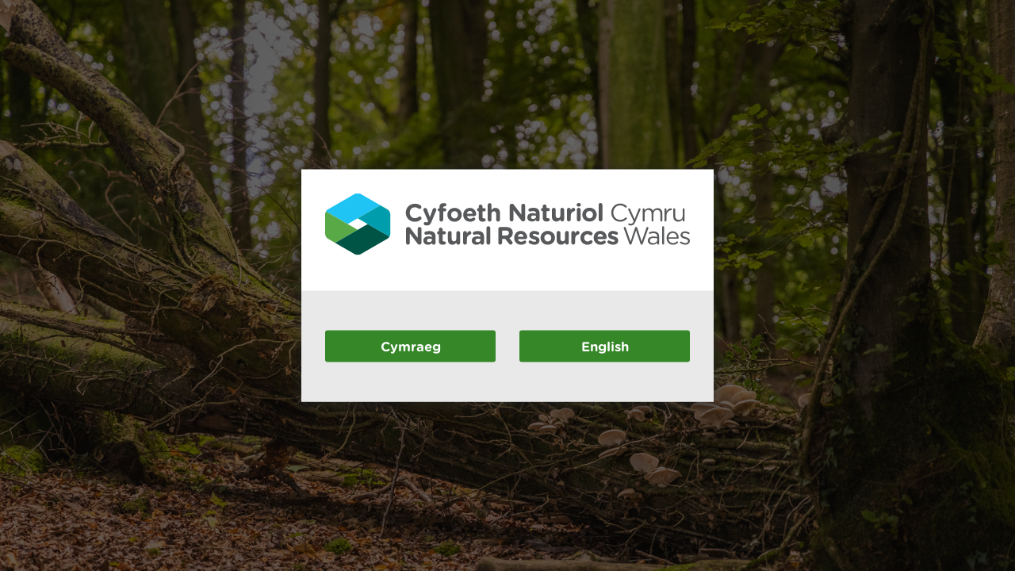

--- FILE ---
content_type: text/html; charset=utf-8
request_url: https://naturalresources.wales/splash?orig=/about-us/how-we-are-performing/reservoir-safety-in-wales-2019-2021/&lang=cy
body_size: -34
content:


<!doctype html>
<html class="splash" lang="cy-gb">
<head>
    <!--pd0ldwk00063X - 1.0.0.0 -->

    <meta charset="utf-8" />
    <meta name="robots" content="index, follow" />
    <meta name="revisit-after" content="14 days" />
    <meta http-equiv="X-UA-Compatible" content="IE=edge" />
    <meta name="viewport" content="width=device-width,initial-scale=1,minimal-ui" />
    <meta name="description" content="We are a Welsh Government Sponsored Body. Our purpose is to ensure that the natural resources of Wales are sustainably maintained, enhanced and used, now and in the future." />
    <meta name="keywords" content="wales, environment, resources, nature, conservation, NRW, CNC, nature" />
    <meta name="google-site-verification" content="Uf6Qwx2QrtScpECaOmDCsRyWBoCkPCjIv273S1f7SSw" />
    <link rel="stylesheet" type="text/css" href="/fonts/Gotham_Round/hco_fonts.css" />
    <!-- Favicon -->
    <link rel="icon" href="https://cdn.cyfoethnaturiol.cymru/4u0nnlba/nrw_logo_device_colour-01.png?v=1d9c4981f9d0ec0" />
    <!-- Apple Icon -->
    <link rel="apple-touch-icon" href="https://cdn.cyfoethnaturiol.cymru/vdcihpnn/nrw_logo_device_colour-01.png?v=1d9c49825b062d0" />
    <!-- Windows 8 tiles -->
    <meta name="msapplication-TileColor" content="#fff" />
    <meta name="msapplication-TileImage" content="/media/1004/apple-touch-icon.png" />
    <!-- CSS Stylesheets -->
    <link rel="stylesheet" type="text/css" href="/css/dist/styles-less.min.css" />
    <link rel="stylesheet" type="text/css" href="/css/dist/styles-scss.min.css" />

    <script src="/scripts/Libraries/picturefill.min.js"></script>
    <script async="" src="/scripts/Libraries/lazysizes.min.js"></script>


    <title>Cyfoeth Naturiol Cymru - Dewis Iaith / Natural Resources Wales - Language Select</title>
</head>
<body>

    
    <img src="https://cdn.cyfoethnaturiol.cymru/0qipndf3/fungi-on-tree-resized.png?rmode=min&amp;width=1024&amp;quality=80&amp;v=1dc32ae84336010" alt="" title="" class="splashImage"
         sizes="100vw, (min-resolution: 384dpi) 25vw, (min-resolution: 288dpi) 33.33333333vw, (min-resolution: 192dpi) 50vw, (min-resolution: 144dpi) 66.66666666vw"
         srcset="https://cdn.cyfoethnaturiol.cymru/0qipndf3/fungi-on-tree-resized.png?width=320&amp;quality=80&amp;v=1dc32ae84336010 320w,https://cdn.cyfoethnaturiol.cymru/0qipndf3/fungi-on-tree-resized.png?width=360&amp;quality=80&amp;v=1dc32ae84336010 360w,https://cdn.cyfoethnaturiol.cymru/0qipndf3/fungi-on-tree-resized.png?width=375&amp;quality=80&amp;v=1dc32ae84336010 375w,https://cdn.cyfoethnaturiol.cymru/0qipndf3/fungi-on-tree-resized.png?width=414&amp;quality=80&amp;v=1dc32ae84336010 414w,https://cdn.cyfoethnaturiol.cymru/0qipndf3/fungi-on-tree-resized.png?width=768&amp;quality=80&amp;v=1dc32ae84336010 768w,https://cdn.cyfoethnaturiol.cymru/0qipndf3/fungi-on-tree-resized.png?width=1024&amp;quality=80&amp;v=1dc32ae84336010 1024w,https://cdn.cyfoethnaturiol.cymru/0qipndf3/fungi-on-tree-resized.png?width=1280&amp;quality=80&amp;v=1dc32ae84336010 1280w,https://cdn.cyfoethnaturiol.cymru/0qipndf3/fungi-on-tree-resized.png?rmode=min&amp;width=1366&amp;quality=80&amp;v=1dc32ae84336010 1366w" />


<div class="splashModalOverlayContainer shadowed darkened">
    <div class="splashModal" role="region" aria-label="Dewis iaith dim pont / Choose language">
        <h1 class="splashModalLogo"><img src="/images/NRW_logo_CMYK_linear_Rounded.svg" alt="Cyfoeth Naturiol Cymru / Natural Resources Wales" /></h1>
        <div class="splashModalLinks">
            <a href="/about-us/how-we-are-performing/reservoir-safety-in-wales-2019-2021/?lang=cy" class="button" title="Dewiswch Gymraeg">Cymraeg</a>
            <a href="/about-us/how-we-are-performing/reservoir-safety-in-wales-2019-2021/?lang=en" class="button" title="Select English language" lang="en-gb">English</a>
        </div>
    </div>
</div>
</body>
</html>

--- FILE ---
content_type: text/css
request_url: https://naturalresources.wales/css/dist/styles-scss.min.css
body_size: 83289
content:
.accordionCircledStage{border:1px solid #58595b;border-radius:50%;color:#58595b;font-size:19px;font-weight:700;height:33px;justify-self:center;line-height:33px;margin-top:22px;text-align:center;width:33px}.accordionStageHr{margin-left:59px}#main-content .accordionClickable{min-height:100px;padding:10px 0}#main-content .accordionClickable:hover{background-color:#e9e9ea;color:#000;cursor:pointer}#main-content .accordionClickable:hover>.accordionShowButton{background-color:#e9e9ea;border-bottom:0;border-color:#005660;color:#000}#main-content .accordionClickable:hover>.accordionContentTitle{color:#000}#main-content .accordionClickable:focus>.accordionShowButton>.accordionChevron,#main-content .accordionClickable:focus>.accordionShowButton>.accordionChevron:after,#main-content .accordionClickable:hover>.accordionShowButton>.accordionChevron,#main-content .accordionClickable:hover>.accordionShowButton>.accordionChevron:after{background-color:#000!important}#main-content .accordionClickable:focus>.accordionShowButton>.accordionChevron,#main-content .accordionClickable:hover>.accordionShowButton>.accordionChevron{color:#000!important}#main-content .accordionClickable:hover>.accordionShowButton>.accordionChevron:after{color:#e9e9ea!important}#main-content .accordionClickable:focus:hover>.accordionShowButton>.accordionChevron:after,#main-content .accordionClickable:focus>.accordionShowButton>.accordionChevron:after{color:#fd0!important}#main-content .accordionClickable:has(.accordionShowButton:focus)>h3{background-color:#fd0!important;border-color:transparent!important;box-shadow:0 -2px #fd0,0 4px #0b0c0c!important;color:#0b0c0c!important;outline:none!important}.accordionContainer{display:flex}.accordionEnd{border-top:1px solid #58595b;height:0;margin-left:6.5px;width:20px}.accordionFullWidth{width:100%}.accordionHidden{display:none}#main-content .accordionShowButton{background:none;color:#007485;display:flex;font-family:HCo Gotham Rounded SSm,Arial,sans-serif;font-size:16px;margin-bottom:25px;padding:0}#main-content .accordionShowButton:hover{background-color:#e9e9ea;border-bottom:0;border-color:#005660;color:#000;cursor:pointer}#main-content .accordionShowButton:focus>.accordionChevron,#main-content .accordionShowButton:focus>.accordionChevron:after,#main-content .accordionShowButton:hover>.accordionChevron,#main-content .accordionShowButton:hover>.accordionChevron:after{background-color:#000!important}#main-content .accordionShowButton:focus>.accordionChevron,#main-content .accordionShowButton:hover>.accordionChevron{color:#000!important}#main-content .accordionShowButton:focus:hover>.accordionChevron:after,#main-content .accordionShowButton:focus>.accordionChevron:after{color:#fd0!important}#main-content .accordionShowButton:hover>.accordionChevron:after{color:#e9e9ea!important}#main-content .accordionShowButtonParent{padding:5px 2px 5px 0}.accordionShown{margin-bottom:50px;margin-top:22px}.accordionStage{color:#58595b;font-size:24px;font-size:20px;font-weight:700;height:33px;justify-self:center;line-height:33px;margin-top:23px;text-align:center;white-space:nowrap;width:33px}.accordionStageArea{height:auto;margin-right:26px;width:33px}.accordionVerticalLine{border-right:1px solid #58595b;height:calc(100% - 30px);width:50%}.accordionLastVerticalLine{border-right:1px solid #58595b;height:calc(100% - 55px);width:50%}.accordionOuterContainer hr{margin-bottom:0;margin-top:0}.accordionChevron{align-items:center;border:.1625rem solid;border-radius:50%;display:inline-flex;height:1.25rem;justify-content:center;margin-right:3px;width:1.25rem}.accordionChevron:after{border-right:.2rem solid;border-top:.2rem solid;content:"";height:.45rem;transform:rotate(-225deg);width:.45rem}.accordionChevronDown:after{transform:rotate(-45deg)}body,h1,h2,h3,h4,h5,h6,ol,p,ul{font-family:inherit;font-weight:400;margin:0;padding:0}ol,ul{margin-left:18px}ol.columns-2,ul.columns-2{column-count:2;-moz-column-count:2;-webkit-column-count:2;margin:0}ol.columns-2 li,ul.columns-2 li{-moz-column-break-inside:avoid;break-inside:avoid}@media screen and (max-width:1199px){ol.columns-2,ul.columns-2{column-count:1;-moz-column-count:1;-webkit-column-count:1}}ol.columns-3,ul.columns-3{column-count:3;-moz-column-count:3;-webkit-column-count:3;margin:0}ol.columns-3 li,ul.columns-3 li{-moz-column-break-inside:avoid;break-inside:avoid}@media screen and (max-width:1199px){ol.columns-3,ul.columns-3{column-count:1;-moz-column-count:1;-webkit-column-count:1}}nav a:not(.siteFooterLink):not(.navBtn){border-bottom:1px solid transparent;text-decoration:none}nav a:not(.siteFooterLink):not(.navBtn) span{color:inherit;text-align:inherit}nav a:not(.siteFooterLink):not(.navBtn):hover{border-color:#005660;outline:none}.button,button,nav .navButton span{font-weight:700}.button,button{background:#358728;border:0;border-radius:3px;cursor:pointer;display:inline-block;padding:13px 15px;text-align:center}.button span,button span{color:inherit}.button:hover,button:hover{background-color:#26601c;color:#f4f4f4}.button--icon,button--icon{background-position:50%;background-repeat:no-repeat;font-size:0;height:44px;width:44px}.button--icon.icon--search-light,button--icon.icon--search-light{background-image:url(/images/search-icon.svg);background-size:20px 20px}@media screen and (max-width:1199px){.button--icon.icon--search-light,button--icon.icon--search-light{background-image:url(/images/search-icon-green.svg)}}.button--icon.icon--search-light:focus,button--icon.icon--search-light:focus{background-image:url(/images/search-icon.svg)}.button--icon.icon--search-toggle,button--icon.icon--search-toggle{background-color:transparent;background-image:url(/images/search-icon-green.svg),url(/images/close-icon.svg);background-position:50%,center 80px;background-repeat:no-repeat;background-size:26px 26px,26px 26px;transition:background-position 225ms ease-out,background-color 225ms ease-out;-webkit-transition:background-position 225ms ease-out,background-color 225ms ease-out}.button--icon.icon--search-toggle.active,button--icon.icon--search-toggle.active{background-color:#358728;background-position:center -26px,50%}.button--icon.icon--search-toggle:focus,button--icon.icon--search-toggle:focus{background-color:#fd0;background-image:url(/images/search-icon-green.svg),url(/images/close-icon.svg)}.button--icon.icon--nav-toggle,button--icon.icon--nav-toggle{background-color:transparent;background-image:url(/images/menu-icon.svg),url(/images/close-icon.svg);background-position:50%,center 80px;background-repeat:no-repeat;background-size:26px 26px,26px 26px}.button--icon.icon--nav-toggle.active,button--icon.icon--nav-toggle.active{background-color:#58595b;background-position:center -26px,50%}.button--icon.icon--nav-toggle:focus,button--icon.icon--nav-toggle:focus{background-color:#fd0;background-image:url(/images/menu-icon.svg),url(/images/close-icon.svg)}.button--icon.icon--fa,button--icon.icon--fa{background:transparent;color:#358728;font-size:24px;line-height:1;position:relative}.button--icon.icon--fa .fa,button--icon.icon--fa .fa{left:50%;position:absolute;top:50%;transform:translate(-50%,-50%)}input:hover{border-color:#005660;color:#005660;outline:none;text-decoration:none}h3{font-size:24px}h3,h4{color:#58595b;font-weight:700}h4{font-size:18px}html{box-sizing:border-box;font-family:HCo Gotham Rounded SSm,Arial,sans-serif;font-size:16px;font-weight:400}*,:after,:before{box-sizing:inherit}.flexBreak{flex-basis:100%;height:0}.siteHeader{background:#e9e9ea;border-bottom:1px solid #e4e4e5;display:flex;margin:0;transition:225ms ease-out;-webkit-transition:225ms ease-out}.siteHeader .siteHeaderLogo{margin-right:auto}.siteHeader .siteHeaderLogo img{height:45px;margin:9px 0;vertical-align:middle;width:257px}.siteHeader .siteHeaderLogo:focus,.siteHeader .siteHeaderLogo:hover{border-color:transparent}.siteHeader .siteHeaderLogo:focus{background:transparent;outline:3px solid #fd0}.siteHeader .siteHeaderConstrained{display:flex}.siteHeader .siteHeaderSearchContainer{align-self:center;display:flex;flex-grow:2;padding:0 20px}.siteHeader .siteHeaderSearchContainer form{margin:0;padding:0;width:100%}.siteHeader .siteHeaderSearchContainer form .searchBoxContainer .searchBox{border:1px solid #58595b;border-right:0}.siteHeader .siteHeaderSearchContainer form .searchBoxContainer .searchBoxClear{position:absolute}.siteHeader .siteHeaderSearchContainer form .searchBoxContainer .searchBoxIcon{border-radius:0 3px 3px 0}.siteHeader .siteHeaderLinks{align-self:center;float:right;margin-left:auto}.siteHeader .siteHeaderLinks ul li{display:inline-block;margin:0 0 0 20px}.siteHeader .siteHeaderLinks ul li a{color:#58595b;font-size:15px;font-weight:400}.siteHeader .siteHeaderLinks ul li a:focus,.siteHeader .siteHeaderLinks ul li a:hover{border-color:#3f4041;color:#3f4041}.siteHeader .siteHeaderLinks ul li:first-of-type{margin:0}.siteHeader .siteHeaderMobileActions{display:none;margin:0 -15px 0 0}.siteHeader .siteHeaderMobileActions .siteHeaderNavToggle,.siteHeader .siteHeaderMobileActions .siteHeaderSearchToggle{border-radius:0;font-size:0;height:100%;width:56px}@media screen and (max-width:767px){.siteHeader .siteHeaderMobileActions{margin:0}}@media screen and (max-width:1199px){.siteHeader{background:#fff}.siteHeader .siteHeaderLogo{margin-left:0}.siteHeader .siteHeaderLogo img{height:38px;width:215px}.siteHeader .siteHeaderConstrained{display:inline-table}.siteHeader .siteHeaderSearchContainer{background:#358728;display:none;margin:0;padding:10px;position:absolute;top:61px;width:100%;z-index:-1}.siteHeader .siteHeaderLinks{float:none;margin:0 10px}.siteHeader .siteHeaderMobileActions{display:inline-flex}.siteHeader--searchIsOpen{margin:0 0 62px}.siteHeader--searchIsOpen .siteHeaderSearchContainer{display:block;z-index:1}}@media screen and (max-width:767px){.siteHeader .siteHeaderLogo{margin-left:10px}.siteHeader .constrainingContainer{flex-wrap:wrap}.siteHeader .siteHeaderSearchContainer{top:99px}.siteHeader .siteHeaderLinks{flex-basis:100%;order:-1;text-align:right}.siteHeader .siteHeaderLinks ul{border-bottom:2px solid #e4e4e5;margin:0 -25px;padding:0 15px}.siteHeader .siteHeaderLinks ul li a{display:inline-block;font-size:14px;padding:10px 0}}.siteNav{transition:.2s}.siteNav--isHovered{background:#e9e9ea}.siteNav .siteNavLinks{align-items:center;display:flex;justify-content:space-between;list-style:none;position:relative}.siteNav .siteNavLinks .siteNavLink{flex-grow:1;text-align:center}.siteNav .siteNavLinks .siteNavLink>a{font-weight:700;height:100%;position:relative;text-align:center;width:100%;z-index:3}.siteNav .siteNavLinks .siteNavLink>a span{display:inline-block;line-height:1em;position:relative;vertical-align:middle}.siteNav .siteNavLinks .siteNavLink>a span:after{background:#008393;bottom:-12px;content:"";display:block;height:5px;left:-8px;position:absolute;right:-8px;transform:scaleX(0);-ms-transform:scaleX(0);-webkit-transform:scaleX(0);transform-origin:left center;-ms-transform-origin:left center;-webkit-transform-origin:left center;transition:.2s;transition:transform 225ms ease-out,visibility 225ms ease-out 225ms;-webkit-transition:visibility 225ms ease-out 225ms,-webkit-transform 225ms ease-out;visibility:hidden}.siteNav .siteNavLinks .siteNavLink>a:not(.button){color:#58595b;display:inline-block;letter-spacing:-.25px;line-height:75px;padding:0 15px}.siteNav .siteNavLinks .siteNavLink>a.button span:after{bottom:-22px}@media screen and (max-width:1199px){.siteNav{display:none}.siteNav,.siteNav--isHovered{background:#58595b}.siteNav.siteNav--isOpen{display:block}.siteNav.siteNav--isOpen .siteNavLinks{max-height:100%}.siteNav .siteNavLinks{display:block;margin:0;max-height:0;overflow:hidden;padding:0;transition:all .3s ease-out;-webkit-transition:all .3s ease-out;width:100%}.siteNav .siteNavLinks .siteNavLink{border-bottom:1px solid #fff;margin:0 15px}.siteNav .siteNavLinks .siteNavLink:last-of-type{border:0}.siteNav .siteNavLinks .siteNavLink a{font-weight:400;margin:5px 0;padding:8px 15px}.siteNav .siteNavLinks .siteNavLink a span:after{display:none}.siteNav .siteNavLinks .siteNavLink a:not(.button){color:#f4f4f4;display:block;letter-spacing:-.025em;line-height:1;margin:0;padding:14px 0;text-align:left}.siteNav .siteNavLinks .siteNavLink a:focus,.siteNav .siteNavLinks .siteNavLink a:focus span{text-decoration:underline}.siteNav .siteNavLinks .siteNavLink a:focus{background:transparent;box-shadow:0 -2px #fd0,0 4px #0b0c0c;color:#f4f4f4;outline:3px solid #fd0;text-decoration:none}.siteNav .siteNavLinks .siteNavLink a:focus span{text-decoration:none}.siteNav .siteNavLinks .siteNavLink.siteNavLink--isOpen{background:transparent}.siteNav .siteNavLinks .siteNavLink.siteNavLink--isOpen:after{transform:rotate(180deg)}.siteNav .siteNavLinks .siteNavLink--hasLowerLevel{position:relative}.siteNav .siteNavLinks .siteNavLink--hasLowerLevel:after{background:url(https://naturalresources.wales/images/caret-down.svg);content:"";display:block;height:14px;position:absolute;right:0;top:15px;transform-origin:center center;-ms-transform-origin:center center;-webkit-transform-origin:center center;transition:transform 225ms ease-out;-webkit-transition:-webkit-transform 225ms ease-out;width:18px}.siteNav .siteNavLinks .navButton{margin:0 15px}.siteNav .siteNavLinks .navButton .button{margin:5px 0;padding:5px 15px}}@media screen and (min-width:1200px){.siteNav .siteNavLinks .siteNavLink>a:hover{border-color:transparent}.siteNav .siteNavLinks .siteNavLink>a:hover span:after{transform:scaleX(1);-ms-transform:scaleX(1);-webkit-transform:scaleX(1);transition-delay:0s,0s;-webkit-transition-delay:0s,0s;visibility:visible}}.GlobalBanner{background-color:#343434}.GlobalBanner a{color:#ffd33b}.GlobalBanner .BannerTextContainer{padding:10px 20px}.GlobalBanner .BannerTextContainer .BannerHeading{color:#ffd33b;font-size:21pt}.GlobalBanner .BannerTextContainer .BannerSubHeading{color:#ffd33b;display:table;font-size:12pt;padding-top:3px}#cookielink-container,#skiplink-container{display:flex}#skip-inpagenav{margin-bottom:10px}@media screen and (max-width:767px){#cookielink-container{display:none}.skiplink{line-height:45px;margin-left:8px;position:absolute;z-index:1}.skiplink.inpage{float:none!important;font-weight:unset!important;line-height:unset;margin-left:0;position:relative}.skiplink .skiplink:focus{background-color:#fd0;border-color:transparent;box-shadow:0 -2px #fd0,0 4px #0b0c0c;color:#0b0c0c}}@media screen and (min-width:768px){.skiplink{left:-9999em;outline:none;position:absolute;text-decoration:none}.skiplink:focus{background-color:#fd0;border-color:transparent;box-shadow:0 -2px #fd0,0 4px #0b0c0c;color:#0b0c0c;left:0;margin:3px;padding:3px;position:relative;z-index:1}.skiplink:focus.inpage{float:none!important;margin:0;padding:0}}#PrintPage{cursor:pointer}@media screen and (min-width:767px){.feedbackSection .feedback{float:left}.feedbackSection .print{float:right}}@media screen and (max-width:767px){.feedbackSection .print{margin-top:15px}.feedbackSection .feedback a{white-space:nowrap}}[contentEditable=true]:not([tabindex="-1"]):not([type=radio]):not([type=checkbox]):not([type=text]):not([type=search]):not(textarea):focus,[tabindex]:not([tabindex="-1"]):not([type=radio]):not([type=checkbox]):not([type=text]):not([type=search]):not(textarea):focus,a[href]:not([tabindex="-1"]):not([type=radio]):not([type=checkbox]):not([type=text]):not([type=search]):not(textarea):focus,area[href]:not([tabindex="-1"]):not([type=radio]):not([type=checkbox]):not([type=text]):not([type=search]):not(textarea):focus,button:not([disabled]):not([tabindex="-1"]):not([type=radio]):not([type=checkbox]):not([type=text]):not([type=search]):not(textarea):focus,iframe:not([tabindex="-1"]):not([type=radio]):not([type=checkbox]):not([type=text]):not([type=search]):not(textarea):focus,input:not([disabled]):not([tabindex="-1"]):not([type=radio]):not([type=checkbox]):not([type=text]):not([type=search]):not(textarea):focus{background-color:#fd0!important;border-color:transparent!important;box-shadow:0 -2px #fd0,0 4px #0b0c0c!important;color:#0b0c0c!important;outline:none!important}[contentEditable=true]:not([tabindex="-1"]):not([type=radio]):not([type=checkbox]):not([type=text]):not([type=search]):not(textarea):focus :not(.hoverText):not(.triangle-down):not(.imageContainer),[tabindex]:not([tabindex="-1"]):not([type=radio]):not([type=checkbox]):not([type=text]):not([type=search]):not(textarea):focus :not(.hoverText):not(.triangle-down):not(.imageContainer),a[href]:not([tabindex="-1"]):not([type=radio]):not([type=checkbox]):not([type=text]):not([type=search]):not(textarea):focus :not(.hoverText):not(.triangle-down):not(.imageContainer),area[href]:not([tabindex="-1"]):not([type=radio]):not([type=checkbox]):not([type=text]):not([type=search]):not(textarea):focus :not(.hoverText):not(.triangle-down):not(.imageContainer),button:not([disabled]):not([tabindex="-1"]):not([type=radio]):not([type=checkbox]):not([type=text]):not([type=search]):not(textarea):focus :not(.hoverText):not(.triangle-down):not(.imageContainer),iframe:not([tabindex="-1"]):not([type=radio]):not([type=checkbox]):not([type=text]):not([type=search]):not(textarea):focus :not(.hoverText):not(.triangle-down):not(.imageContainer),input:not([disabled]):not([tabindex="-1"]):not([type=radio]):not([type=checkbox]):not([type=text]):not([type=search]):not(textarea):focus :not(.hoverText):not(.triangle-down):not(.imageContainer){background-color:#fd0!important;color:#0b0c0c!important}input[type=checkbox]:focus,input[type=radio]:focus{background-color:#fd0!important;border-color:transparent!important;color:#0b0c0c!important;outline:none!important;position:absolute}input[type=checkbox]:focus+label,input[type=radio]:focus+label{background-color:#fd0!important;border-color:transparent!important;border-radius:5px;box-shadow:0 -2px #fd0,0 4px #0b0c0c!important;color:#0b0c0c!important;outline:none!important;padding:10px 10px 10px 25px}.radio label:focus-within{background-color:#fd0!important;border-color:transparent!important;box-shadow:0 -2px #fd0,0 4px #0b0c0c!important;color:#0b0c0c!important;outline:none!important}.radio label:focus-within input{background-color:#fd0!important;border-color:transparent!important;color:#0b0c0c!important;outline:none!important}.dataconsent input:focus{background-color:#fd0!important;border-color:transparent!important;color:#0b0c0c!important;outline:none!important}.dataconsent input:focus+label,.focus-within{box-shadow:0 -2px #fd0,0 4px #0b0c0c!important}.dataconsent input:focus+label,.focus-within,.focus-within input{background-color:#fd0!important;border-color:transparent!important;color:#0b0c0c!important;outline:none!important}input[type=search],input[type=text],select,textarea{border-radius:0!important}input[type=search]:focus,input[type=text]:focus,select:focus,textarea:focus{background-color:#fff;border:3px solid #000!important;box-shadow:0 0 0 5px #fff;outline:3px solid #fd0}.imgFocusDoubleBorder:focus div.imageContainer{background-color:#fff;border:none!important;box-shadow:0 0 0 5px #fff;outline:3px solid #fd0}.imgFocusDoubleBorder:focus h2{border-color:transparent!important;box-shadow:0 -2px #fd0,0 4px #0b0c0c!important;outline:none!important}.imgFocusDoubleBorder:focus h2,.imgFocusDoubleBorder:focus h2 *{background-color:#fd0!important;color:#0b0c0c!important}#CybotCookiebotDialog #CybotCookiebotDialogBodyContentText a,#CybotCookiebotDialog #CybotCookiebotDialogBodyLevelButtonIABHeaderViewPartnersLink,#CybotCookiebotDialog #CybotCookiebotDialogDetailBulkConsentList dt a,#CybotCookiebotDialog #CybotCookiebotDialogDetailFooter a,#CybotCookiebotDialog .CookieCard .CybotCookiebotDialogDetailBodyContentCookieContainerButton:hover,#CybotCookiebotDialog .CybotCookiebotDialogBodyLevelButtonIABDescription a,#CybotCookiebotDialog .CybotCookiebotDialogDetailBodyContentCookieLink,#CybotCookiebotDialog.CybotEdge #CybotCookiebotDialogBodyEdgeMoreDetails a,#CybotCookiebotDialogBodyLevelButtonsSelectPane label:not([for=CybotCookiebotDialogBodyLevelButtonNecessary]) .CybotCookiebotDialogBodyLevelButtonDescription:hover,#CybotCookiebotDialogDetailBodyContentTextAbout a,#CybotCookiebotDialogDetailBulkConsentLink:hover,#CybotCookiebotDialogNav .CybotCookiebotDialogNavItemLink.CybotCookiebotDialogActive,#CybotCookiebotDialogNav .CybotCookiebotDialogNavItemLink:hover{color:#007485!important}#CybotCookiebotDialog #CybotCookiebotDialogBodyContentText a:focus,#CybotCookiebotDialog #CybotCookiebotDialogDetailFooter a:focus,#CybotCookiebotDialog .CookieCard .CybotCookiebotDialogDetailBodyContentCookieContainerButton:focus,#CybotCookiebotDialog button:focus:before,#CybotCookiebotDialog.CybotEdge #CybotCookiebotDialogBodyEdgeMoreDetails a:focus,#CybotCookiebotDialogDetailBulkConsentLink:focus,#CybotCookiebotDialogNav .CybotCookiebotDialogNavItemLink.CybotCookiebotDialogActive:focus,#CybotCookiebotDialogNav .CybotCookiebotDialogNavItemLink:focus,#CybotCookiebotDialogNavList .CybotCookiebotDialogNavItemLink.CybotCookiebotDialogActive:focus{color:#000!important}#CybotCookiebotDialog button:hover:before{border-color:#007485!important}#CybotCookiebotDialog button:focus:before{border-color:#000!important}#CybotCookiebotDialog .CybotCookiebotDialogBodyLevelButtonSliderWrapper input:focus-visible+span{box-shadow:0 0 0 5px #000;outline:3px solid #fd0!important}#CybotCookiebotDialogNavList .CybotCookiebotDialogNavItemLink.CybotCookiebotDialogActive:focus{border-bottom:2px solid #000!important}#CybotCookiebotDialogNav .CybotCookiebotDialogNavItemLink.CybotCookiebotDialogActive{border-bottom:2px solid #007485!important}#CybotCookiebotDialog input:checked+.CybotCookiebotDialogBodyLevelButtonSlider{background-color:#007485!important}#CybotCookiebotDialogBodyLevelButtonLevelOptinAllowAll:hover{background-color:#26601c!important;opacity:1!important}#CybotCookiebotDialogPoweredbyCybot{padding:5px!important;width:112px!important}#CybotCookiebotDialog .CookieCard .CybotCookiebotDialogDetailBodyContentCookieContainerButton{padding-left:10px}@media screen and (max-width:1280px){#CybotCookiebotDialog .CookieCard .CybotCookiebotDialogDetailBodyContentCookieTypeIntro{padding-left:10px}#CybotCookiebotDialogPoweredbyCybot{width:116px!important}#CybotCookiebotDialog.CybotEdge #CybotCookiebotDialogPoweredbyCybot:focus,#CybotCookiebotDialog.CybotEdge #CybotCookiebotDialogPoweredbyCybot:focus-visible{padding:5px}}#CybotCookiebotDialog .CybotCookiebotDialogBodyLevelButtonSliderWrapper input[type=checkbox].CybotCookiebotDialogBodyLevelButton{opacity:0!important}#CybotCookiebotDialogBodyButtonDecline{background-color:#000!important;border:none!important;color:#fff!important}#CybotCookiebotDialogBodyButtonDecline:focus{background-color:#fd0!important;border-color:transparent!important;color:#0b0c0c!important;outline:none!important}#CybotCookiebotDialogBodyEdgeMoreDetailsLink{padding:0 10px!important}#CybotCookiebotDialogBody *,#CybotCookiebotDialogDetailBodyContent *{font-family:Helvetica Neue,Helvetica,Arial,sans-serif!important;font-size:15px!important}#CybotCookiebotDialogBodyLevelButtonLevelOptinAllowAll{-webkit-appearance:none;background-color:#358728!important;background-image:none;border:none!important;border-radius:3px;color:#f4f4f4!important;cursor:pointer;font-weight:700;text-decoration:none}#CybotCookiebotDialogBodyLevelButtonLevelOptinAllowAll:focus{background-color:#fd0!important;border-color:transparent!important;color:#0b0c0c!important;outline:none!important}#CybotCookiebotDialogBodyLevelButtonLevelOptinAllowAll:hover:not(:focus){background-color:#26601c!important;color:#f4f4f4!important}#CybotCookiebotDialogBodyLevelButtonLevelOptinAllowallSelection{-webkit-appearance:none;background-color:#000!important;background-image:none;border:none!important;border-radius:3px;color:#f4f4f4!important;cursor:pointer;font-weight:700;text-decoration:none}#CybotCookiebotDialogBodyLevelButtonLevelOptinAllowallSelection:focus{background-color:#fd0!important;border-color:transparent!important;color:#0b0c0c!important;outline:none!important}#CybotCookiebotDialogBodyContentTitle{font-size:16px!important}@media screen and (max-width:767px){#CybotCookiebotDialogBody,#CybotCookiebotDialogBodyLevelButtonsTable,#CybotCookiebotDialogDetailBody{max-width:98%!important}.CybotCookiebotDialogDetailBodyContentCookieTypeTableContainer{overflow-x:hidden!important}#CybotCookiebotDialogDetailBodyContentCookieContainerTypeDetails{padding:12px 2px 12px 4px!important}}input[type=checkbox].CybotCookiebotDialogBodyLevelButton{margin-right:0!important;opacity:1!important;position:static!important}input[type=checkbox].CybotCookiebotDialogBodyLevelButton+label{background-image:none!important;margin-left:4px!important;margin-top:1px!important;padding:2px!important}.iframeContent{height:0;padding-bottom:56.25%;position:relative;width:100%}.iframeContent iframe{height:100%;left:0;position:absolute;top:0}.cta,.ctaPadded,.ctaPaddedLeft{margin-bottom:6px!important;padding-right:6px!important}.ctaPadded{padding-left:6px!important}.ctaPaddedLeft{padding-left:0!important}.ctaInline{display:inline-block}.ctaButton{margin-top:8px!important}.ctaSvg{background-image:url(/images/caret-down.svg);background-position:calc(100% - 8px);background-repeat:no-repeat;background-size:18px 18px;bottom:15px;font-weight:700;left:8px;line-height:1;padding-bottom:6px;padding-right:32px;padding-top:6px;right:8px;transform:rotate(-90deg);white-space:nowrap;z-index:2}.button:focus .ctaSvg{background-image:url(/images/caret-down-black.svg)!important}.ctaBold{font-weight:700!important;vertical-align:middle}.atoz-menu{margin-bottom:1em;margin-top:1em}#TableContainer .dt-info{clear:both;float:left;padding-top:.755em}#TableContainer .dt-length{float:left;padding-left:2em;padding-top:.55em}#TableContainer .dt-paging{float:right;margin-bottom:5px;padding-top:.25em;text-align:right}.dt-paging button{font:inherit;font-weight:700}table.dataTable .dt-column-title{font-weight:700}#TableContainer .bottom .clear{clear:both}table.dataTable.dtr-inline.collapsed>tbody>tr>td.dtr-control:before{background-color:#008393!important;border:none!important;border-radius:3px;color:#fff;content:"+"!important;display:inline!important;font-size:x-large;font-weight:500;padding:0 .2em!important}table.dataTable.dtr-inline.collapsed>tbody>tr.dt-hasChild.dtr-expanded>td.dtr-control:before{border:none!important;content:"-"!important;padding:0 .31em!important}table.dataTable thead>tr>td.dt-orderable-asc span.dt-column-order:after,table.dataTable thead>tr>td.dt-orderable-asc span.dt-column-order:before,table.dataTable thead>tr>td.dt-orderable-desc span.dt-column-order:after,table.dataTable thead>tr>td.dt-orderable-desc span.dt-column-order:before,table.dataTable thead>tr>td.dt-ordering-asc span.dt-column-order:after,table.dataTable thead>tr>td.dt-ordering-asc span.dt-column-order:before,table.dataTable thead>tr>td.dt-ordering-desc span.dt-column-order:after,table.dataTable thead>tr>td.dt-ordering-desc span.dt-column-order:before,table.dataTable thead>tr>th.dt-orderable-asc span.dt-column-order:after,table.dataTable thead>tr>th.dt-orderable-asc span.dt-column-order:before,table.dataTable thead>tr>th.dt-orderable-desc span.dt-column-order:after,table.dataTable thead>tr>th.dt-orderable-desc span.dt-column-order:before,table.dataTable thead>tr>th.dt-ordering-asc span.dt-column-order:after,table.dataTable thead>tr>th.dt-ordering-asc span.dt-column-order:before,table.dataTable thead>tr>th.dt-ordering-desc span.dt-column-order:after,table.dataTable thead>tr>th.dt-ordering-desc span.dt-column-order:before{color:#58595b!important;margin-bottom:1px!important;opacity:1!important}table.dataTable thead>tr>td.dt-ordering-asc span.dt-column-order:before,table.dataTable thead>tr>th.dt-ordering-asc span.dt-column-order:before{color:#333!important;opacity:1!important}table.dataTable thead>tr>td.dt-ordering-asc span.dt-column-order:after,table.dataTable thead>tr>td.dt-ordering-desc span.dt-column-order:before,table.dataTable thead>tr>th.dt-ordering-asc span.dt-column-order:after,table.dataTable thead>tr>th.dt-ordering-desc span.dt-column-order:before{color:#333!important;opacity:.25!important}table.dataTable thead>tr>td.dt-ordering-desc span.dt-column-order:after,table.dataTable thead>tr>th.dt-ordering-desc span.dt-column-order:after{color:#333!important;opacity:1!important}#main-content .content .contentSection table.dataTable ul{margin-bottom:0;max-width:none;width:100%}#main-content .content table.dataTable>tbody>tr.child ul.dtr-details>li{margin-bottom:0;padding-left:10px}.dt-paging-button.disabled{display:none!important}#main-content .content table.dataTable>tbody>tr.child td{padding-left:0;padding-right:0}#main-content table.dataTable td{text-align:left;vertical-align:top}@media screen and (max-width:767px){#TableContainer .top .dt-paging{display:none}#TableContainer .dt-info,#TableContainer .dt-length{float:none;text-align:center}#TableContainer .dt-length{margin-bottom:5px;padding-left:2em}}.dt-container>.top>.dt-buttons,.dt-container>.top>.dt-info,.dt-container>.top>.dt-length,.dt-container>.top>.dt-paging,.dt-container>.top>.dt-search{margin-bottom:16px}.dt-container>.bottom>.dt-buttons,.dt-container>.bottom>.dt-info,.dt-container>.bottom>.dt-length,.dt-container>.bottom>.dt-paging,.dt-container>.bottom>.dt-search{margin-top:16px}.dt-container .dt-layout-row:has(+.dt-layout-table),.dt-container .dt-layout-row:has(+.dt-scroll){margin-bottom:16px}.dt-container .dt-layout-table+.dt-layout-row,.dt-container .dt-scroll+.dt-layout-row{margin-top:16px}.sitemap .sitemap-collection ul{list-style-type:disc}.sitemap .sitemap-collection ul ul{margin-left:32px}.sitemap .sitemap-collection h2{font-size:30px}@media screen and (min-width:768px){.sitemap .sitemap-collection h2{font-size:40px!important}}.visually-hidden{height:1px;margin:-1px;overflow:hidden;padding:0;position:absolute;width:1px;clip:rect(0,0,0,0);border:0;white-space:nowrap}.spinner{animation:spin .8s linear infinite;border:5px solid #ccc;border-radius:50%;border-top-color:#333;height:40px;margin:20px auto;width:40px}@keyframes spin{to{transform:rotate(1turn)}}#main-content.longContent .sidebarLeft{margin-top:45px}#main-content.daysOut .sidebar,#main-content.longContent .sidebarLeft{background-color:transparent}#main-content.daysOut .sidebar #contentNavigation.closed,#main-content.longContent .sidebarLeft #contentNavigation.closed{height:40px!important;overflow:hidden}#main-content.daysOut .sidebar #contentNavigation.closed h2:before,#main-content.longContent .sidebarLeft #contentNavigation.closed h2:before{transform:rotate(180deg)}#main-content.daysOut .sidebar h2,#main-content.longContent .sidebarLeft h2{font-size:20px;margin-bottom:24px}@media screen and (max-width:767px){#main-content.daysOut .sidebar h2:before,#main-content.longContent .sidebarLeft h2:before{background-image:url(/images/caret-up-black.svg);background-position:100%;background-repeat:no-repeat;background-size:18px 18px;content:"";display:block;height:18px;position:absolute;right:10px;top:32px;transform-origin:center center;transition:transform 225ms ease-out;width:18px}}#main-content.daysOut .sidebar div,#main-content.longContent .sidebarLeft div{padding:0}#main-content.daysOut .sidebar ol,#main-content.longContent .sidebarLeft ol{list-style-type:none;margin:0}#main-content.daysOut .sidebar ol .column,#main-content.longContent .sidebarLeft ol .column{padding:0}#main-content.daysOut .sidebar ol .column li,#main-content.longContent .sidebarLeft ol .column li{border-bottom:1px solid #e9e9ea;padding:15px 0}#main-content.daysOut .sidebar ol .column li:hover,#main-content.longContent .sidebarLeft ol .column li:hover{border-bottom:1px solid #20c4f4}#main-content.daysOut .sidebar ol .column li.active,#main-content.longContent .sidebarLeft ol .column li.active{border-bottom:1px solid #58595b}#main-content.daysOut .sidebar ol .column li a,#main-content.longContent .sidebarLeft ol .column li a{float:none}#main-content.daysOut .sidebar ol .column li a:hover,#main-content.longContent .sidebarLeft ol .column li a:hover{text-decoration:none}
/*# sourceMappingURL=[data-uri] */
